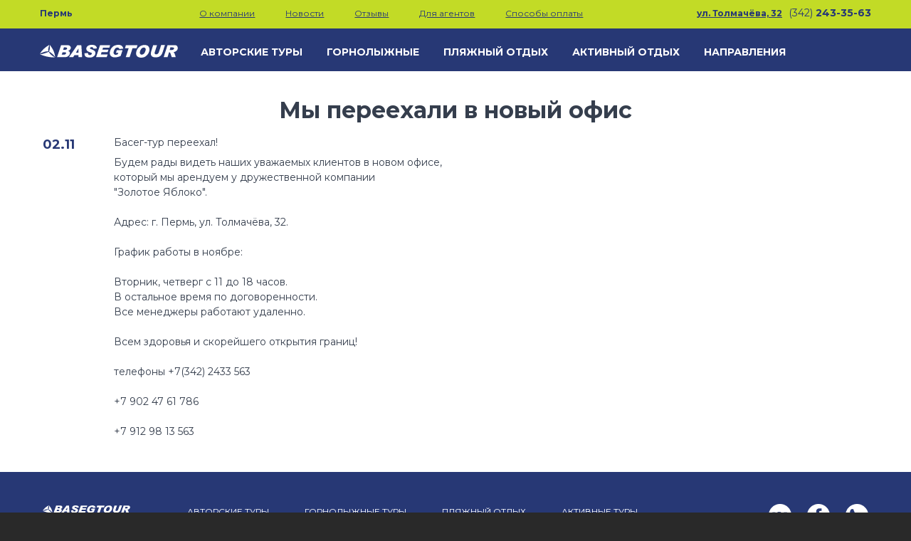

--- FILE ---
content_type: text/html; charset=UTF-8
request_url: https://baseg-tour.ru/node/19
body_size: 3900
content:
<!DOCTYPE html>
<html lang="ru" dir="ltr" prefix="content: http://purl.org/rss/1.0/modules/content/  dc: http://purl.org/dc/terms/  foaf: http://xmlns.com/foaf/0.1/  og: http://ogp.me/ns#  rdfs: http://www.w3.org/2000/01/rdf-schema#  schema: http://schema.org/  sioc: http://rdfs.org/sioc/ns#  sioct: http://rdfs.org/sioc/types#  skos: http://www.w3.org/2004/02/skos/core#  xsd: http://www.w3.org/2001/XMLSchema# ">
  <head>
    <meta charset="utf-8" />
<script>(function(i,s,o,g,r,a,m){i["GoogleAnalyticsObject"]=r;i[r]=i[r]||function(){(i[r].q=i[r].q||[]).push(arguments)},i[r].l=1*new Date();a=s.createElement(o),m=s.getElementsByTagName(o)[0];a.async=1;a.src=g;m.parentNode.insertBefore(a,m)})(window,document,"script","https://www.google-analytics.com/analytics.js","ga");ga("create", "UA-192985685-1", {"cookieDomain":"auto"});ga("set", "anonymizeIp", true);ga("send", "pageview");</script>
<meta name="Generator" content="Drupal 8 (https://www.drupal.org)" />
<meta name="MobileOptimized" content="width" />
<meta name="HandheldFriendly" content="true" />
<meta name="viewport" content="width=device-width, initial-scale=1.0" />
<link rel="shortcut icon" href="/sites/default/files/favicon.ico" type="image/vnd.microsoft.icon" />
<link rel="canonical" href="https://baseg-tour.ru/node/19" />
<link rel="shortlink" href="https://baseg-tour.ru/node/19" />
<link rel="revision" href="https://baseg-tour.ru/node/19" />

    <title>Мы переехали в новый офис | BASEGTOUR</title>
    <link rel="stylesheet" media="all" href="/core/assets/vendor/normalize-css/normalize.css?t5gava" />
<link rel="stylesheet" media="all" href="/core/misc/normalize-fixes.css?t5gava" />
<link rel="stylesheet" media="all" href="/core/themes/stable/css/system/components/ajax-progress.module.css?t5gava" />
<link rel="stylesheet" media="all" href="/core/themes/stable/css/system/components/align.module.css?t5gava" />
<link rel="stylesheet" media="all" href="/core/themes/stable/css/system/components/autocomplete-loading.module.css?t5gava" />
<link rel="stylesheet" media="all" href="/core/themes/stable/css/system/components/fieldgroup.module.css?t5gava" />
<link rel="stylesheet" media="all" href="/core/themes/stable/css/system/components/container-inline.module.css?t5gava" />
<link rel="stylesheet" media="all" href="/core/themes/stable/css/system/components/clearfix.module.css?t5gava" />
<link rel="stylesheet" media="all" href="/core/themes/stable/css/system/components/details.module.css?t5gava" />
<link rel="stylesheet" media="all" href="/core/themes/stable/css/system/components/hidden.module.css?t5gava" />
<link rel="stylesheet" media="all" href="/core/themes/stable/css/system/components/item-list.module.css?t5gava" />
<link rel="stylesheet" media="all" href="/core/themes/stable/css/system/components/js.module.css?t5gava" />
<link rel="stylesheet" media="all" href="/core/themes/stable/css/system/components/nowrap.module.css?t5gava" />
<link rel="stylesheet" media="all" href="/core/themes/stable/css/system/components/position-container.module.css?t5gava" />
<link rel="stylesheet" media="all" href="/core/themes/stable/css/system/components/progress.module.css?t5gava" />
<link rel="stylesheet" media="all" href="/core/themes/stable/css/system/components/reset-appearance.module.css?t5gava" />
<link rel="stylesheet" media="all" href="/core/themes/stable/css/system/components/resize.module.css?t5gava" />
<link rel="stylesheet" media="all" href="/core/themes/stable/css/system/components/sticky-header.module.css?t5gava" />
<link rel="stylesheet" media="all" href="/core/themes/stable/css/system/components/system-status-counter.css?t5gava" />
<link rel="stylesheet" media="all" href="/core/themes/stable/css/system/components/system-status-report-counters.css?t5gava" />
<link rel="stylesheet" media="all" href="/core/themes/stable/css/system/components/system-status-report-general-info.css?t5gava" />
<link rel="stylesheet" media="all" href="/core/themes/stable/css/system/components/tabledrag.module.css?t5gava" />
<link rel="stylesheet" media="all" href="/core/themes/stable/css/system/components/tablesort.module.css?t5gava" />
<link rel="stylesheet" media="all" href="/core/themes/stable/css/system/components/tree-child.module.css?t5gava" />
<link rel="stylesheet" media="all" href="/core/themes/bartik/css/base/elements.css?t5gava" />
<link rel="stylesheet" media="all" href="/core/themes/bartik/css/layout.css?t5gava" />
<link rel="stylesheet" media="all" href="/core/themes/bartik/css/classy/components/action-links.css?t5gava" />
<link rel="stylesheet" media="all" href="/core/themes/bartik/css/classy/components/breadcrumb.css?t5gava" />
<link rel="stylesheet" media="all" href="/core/themes/bartik/css/classy/components/button.css?t5gava" />
<link rel="stylesheet" media="all" href="/core/themes/bartik/css/classy/components/collapse-processed.css?t5gava" />
<link rel="stylesheet" media="all" href="/core/themes/bartik/css/classy/components/container-inline.css?t5gava" />
<link rel="stylesheet" media="all" href="/core/themes/bartik/css/classy/components/details.css?t5gava" />
<link rel="stylesheet" media="all" href="/core/themes/bartik/css/classy/components/exposed-filters.css?t5gava" />
<link rel="stylesheet" media="all" href="/core/themes/bartik/css/classy/components/field.css?t5gava" />
<link rel="stylesheet" media="all" href="/core/themes/bartik/css/classy/components/form.css?t5gava" />
<link rel="stylesheet" media="all" href="/core/themes/bartik/css/classy/components/icons.css?t5gava" />
<link rel="stylesheet" media="all" href="/core/themes/bartik/css/classy/components/inline-form.css?t5gava" />
<link rel="stylesheet" media="all" href="/core/themes/bartik/css/classy/components/item-list.css?t5gava" />
<link rel="stylesheet" media="all" href="/core/themes/bartik/css/classy/components/link.css?t5gava" />
<link rel="stylesheet" media="all" href="/core/themes/bartik/css/classy/components/links.css?t5gava" />
<link rel="stylesheet" media="all" href="/core/themes/bartik/css/classy/components/menu.css?t5gava" />
<link rel="stylesheet" media="all" href="/core/themes/bartik/css/classy/components/more-link.css?t5gava" />
<link rel="stylesheet" media="all" href="/core/themes/bartik/css/classy/components/pager.css?t5gava" />
<link rel="stylesheet" media="all" href="/core/themes/bartik/css/classy/components/tabledrag.css?t5gava" />
<link rel="stylesheet" media="all" href="/core/themes/bartik/css/classy/components/tableselect.css?t5gava" />
<link rel="stylesheet" media="all" href="/core/themes/bartik/css/classy/components/tablesort.css?t5gava" />
<link rel="stylesheet" media="all" href="/core/themes/bartik/css/classy/components/tabs.css?t5gava" />
<link rel="stylesheet" media="all" href="/core/themes/bartik/css/classy/components/textarea.css?t5gava" />
<link rel="stylesheet" media="all" href="/core/themes/bartik/css/classy/components/ui-dialog.css?t5gava" />
<link rel="stylesheet" media="all" href="/core/themes/bartik/css/classy/components/messages.css?t5gava" />
<link rel="stylesheet" media="all" href="/core/themes/bartik/css/classy/components/node.css?t5gava" />
<link rel="stylesheet" media="all" href="/core/themes/bartik/css/components/block.css?t5gava" />
<link rel="stylesheet" media="all" href="/core/themes/bartik/css/components/book.css?t5gava" />
<link rel="stylesheet" media="all" href="/core/themes/bartik/css/components/breadcrumb.css?t5gava" />
<link rel="stylesheet" media="all" href="/core/themes/bartik/css/components/captions.css?t5gava" />
<link rel="stylesheet" media="all" href="/core/themes/bartik/css/components/comments.css?t5gava" />
<link rel="stylesheet" media="all" href="/core/themes/bartik/css/components/contextual.css?t5gava" />
<link rel="stylesheet" media="all" href="/core/themes/bartik/css/components/demo-block.css?t5gava" />
<link rel="stylesheet" media="all" href="/core/themes/bartik/css/components/dropbutton.component.css?t5gava" />
<link rel="stylesheet" media="all" href="/core/themes/bartik/css/components/featured-top.css?t5gava" />
<link rel="stylesheet" media="all" href="/core/themes/bartik/css/components/feed-icon.css?t5gava" />
<link rel="stylesheet" media="all" href="/core/themes/bartik/css/components/field.css?t5gava" />
<link rel="stylesheet" media="all" href="/core/themes/bartik/css/components/form.css?t5gava" />
<link rel="stylesheet" media="all" href="/core/themes/bartik/css/components/forum.css?t5gava" />
<link rel="stylesheet" media="all" href="/core/themes/bartik/css/components/header.css?t5gava" />
<link rel="stylesheet" media="all" href="/core/themes/bartik/css/components/help.css?t5gava" />
<link rel="stylesheet" media="all" href="/core/themes/bartik/css/components/highlighted.css?t5gava" />
<link rel="stylesheet" media="all" href="/core/themes/bartik/css/components/item-list.css?t5gava" />
<link rel="stylesheet" media="all" href="/core/themes/bartik/css/components/list-group.css?t5gava" />
<link rel="stylesheet" media="all" href="/core/themes/bartik/css/components/list.css?t5gava" />
<link rel="stylesheet" media="all" href="/core/themes/bartik/css/components/main-content.css?t5gava" />
<link rel="stylesheet" media="all" href="/core/themes/bartik/css/components/menu.css?t5gava" />
<link rel="stylesheet" media="all" href="/core/themes/bartik/css/components/messages.css?t5gava" />
<link rel="stylesheet" media="all" href="/core/themes/bartik/css/components/node.css?t5gava" />
<link rel="stylesheet" media="all" href="/core/themes/bartik/css/components/node-preview.css?t5gava" />
<link rel="stylesheet" media="all" href="/core/themes/bartik/css/components/page-title.css?t5gava" />
<link rel="stylesheet" media="all" href="/core/themes/bartik/css/components/pager.css?t5gava" />
<link rel="stylesheet" media="all" href="/core/themes/bartik/css/components/panel.css?t5gava" />
<link rel="stylesheet" media="all" href="/core/themes/bartik/css/components/primary-menu.css?t5gava" />
<link rel="stylesheet" media="all" href="/core/themes/bartik/css/components/search-form.css?t5gava" />
<link rel="stylesheet" media="all" href="/core/themes/bartik/css/components/search-results.css?t5gava" />
<link rel="stylesheet" media="all" href="/core/themes/bartik/css/components/secondary-menu.css?t5gava" />
<link rel="stylesheet" media="all" href="/core/themes/bartik/css/components/shortcut.css?t5gava" />
<link rel="stylesheet" media="all" href="/core/themes/bartik/css/components/skip-link.css?t5gava" />
<link rel="stylesheet" media="all" href="/core/themes/bartik/css/components/sidebar.css?t5gava" />
<link rel="stylesheet" media="all" href="/core/themes/bartik/css/components/site-branding.css?t5gava" />
<link rel="stylesheet" media="all" href="/core/themes/bartik/css/components/site-footer.css?t5gava" />
<link rel="stylesheet" media="all" href="/core/themes/bartik/css/components/table.css?t5gava" />
<link rel="stylesheet" media="all" href="/core/themes/bartik/css/components/tablesort-indicator.css?t5gava" />
<link rel="stylesheet" media="all" href="/core/themes/bartik/css/components/tabs.css?t5gava" />
<link rel="stylesheet" media="all" href="/core/themes/bartik/css/components/text-formatted.css?t5gava" />
<link rel="stylesheet" media="all" href="/core/themes/bartik/css/components/toolbar.css?t5gava" />
<link rel="stylesheet" media="all" href="/core/themes/bartik/css/components/featured-bottom.css?t5gava" />
<link rel="stylesheet" media="all" href="/core/themes/bartik/css/components/password-suggestions.css?t5gava" />
<link rel="stylesheet" media="all" href="/core/themes/bartik/css/components/ui.widget.css?t5gava" />
<link rel="stylesheet" media="all" href="/core/themes/bartik/css/components/vertical-tabs.component.css?t5gava" />
<link rel="stylesheet" media="all" href="/core/themes/bartik/css/components/views.css?t5gava" />
<link rel="stylesheet" media="all" href="/core/themes/bartik/css/components/buttons.css?t5gava" />
<link rel="stylesheet" media="all" href="/core/themes/bartik/css/components/image-button.css?t5gava" />
<link rel="stylesheet" media="all" href="/core/themes/bartik/css/components/ui-dialog.css?t5gava" />
<link rel="stylesheet" media="all" href="/core/themes/bartik/css/colors.css?t5gava" />
<link rel="stylesheet" media="print" href="/core/themes/bartik/css/print.css?t5gava" />
<link rel="stylesheet" media="all" href="/themes/basegtour/css/style.css?t5gava" />
<link rel="stylesheet" media="print" href="/themes/basegtour/css/print.css?t5gava" />

    
<!--[if lte IE 8]>
<script src="/core/assets/vendor/html5shiv/html5shiv.min.js?v=3.7.3"></script>
<![endif]-->
<script src="https://3dsec.sberbank.ru/payment/docsite/assets/js/ipay.js"></script>

  </head>
  <body class="layout-no-sidebars path-node page-node-type-news">
        <a href="#main-content" class="visually-hidden focusable skip-link">
      Перейти к основному содержанию
    </a>
    
      <div class="dialog-off-canvas-main-canvas" data-off-canvas-main-canvas>
    <div id="page-wrapper">
  <div id="page">
    <header id="header" class="header" role="banner">
      <div class="section layout-container clearfix">
	  <div class='region region-header-top'>
		<div class='header-top'>
			<div class='top-city'>Пермь</div>
			<div class='top-address'><b><u>ул. Толмачёва, 32</u></b> &nbsp; <span class='tel'>(342) <b>243-35-63</b></span></div>
			<div class='top-links'>
			<div><a href="/node/28">О компании</a></div>
			<div><a href="/news">Новости</a></div>
			<div>Отзывы</div>
			<div><a href="/node/198">Для агентов</a></div>
			<div><a href="/node/27">Способы оплаты</a></div>
		</div>
	  </div>

	</div>
        
          <div class="clearfix region region-header">
    
<nav role="navigation" aria-labelledby="block-basegtour-main-menu-menu" id="block-basegtour-main-menu" class="block block-menu navigation menu--main">
            
  <h2 class="visually-hidden" id="block-basegtour-main-menu-menu">Main navigation</h2>
  

        <div class="content">
            <div class="menu-toggle-target menu-toggle-target-show" id="show-block-basegtour-main-menu"></div>
      <div class="menu-toggle-target" id="hide-block-basegtour-main-menu"></div>
      <a class="menu-toggle" href="#show-block-basegtour-main-menu">Показать &mdash; Main navigation</a>
      <a class="menu-toggle menu-toggle--hide" href="#hide-block-basegtour-main-menu">Скрыть &mdash; Main navigation</a>
      
              <ul class="clearfix menu">
                    <li class="menu-item">
        <a href="/tours" data-drupal-link-system-path="tours">Авторские туры</a>
              </li>
                <li class="menu-item">
        <a href="/node/13" data-drupal-link-system-path="node/13">Горнолыжные</a>
              </li>
                <li class="menu-item">
        <a href="/node/14" data-drupal-link-system-path="node/14">Пляжный отдых</a>
              </li>
                <li class="menu-item">
        <a href="/tours" data-drupal-link-system-path="tours">Активный отдых</a>
              </li>
                <li class="menu-item">
        <a href="/main_routes" data-drupal-link-system-path="main_routes">Направления</a>
              </li>
        </ul>
  


    </div>
  </nav>
<div id="block-basegtour-branding" class="clearfix site-branding block block-system block-system-branding-block">
  
    
        <a href="/" rel="home" class="site-branding__logo">
      <img src="/themes/basegtour/logo.svg" alt="Главная" />
    </a>
    </div>

  </div>

        
      </div>
    </header>
            <div id="main-wrapper" class="layout-main-wrapper layout-container clearfix">
      <div id="main" class="layout-main clearfix">
        
        <main id="content" class="column main-content" role="main">
          <section class="section">
            <a id="main-content" tabindex="-1"></a>
			  <div class="region region-content">
    <div data-drupal-messages-fallback class="hidden"></div><div id="block-basegtour-page-title" class="block block-core block-page-title-block">
  
    
      <div class="content">
      

  <h1 class="title page-title"><span class="field field--name-title field--type-string field--label-hidden">Мы переехали в новый офис</span>
</h1>


    </div>
  </div>

<article data-history-node-id="19" role="article" about="/node/19" class="node node--type-news node--view-mode-full clearfix">
  <header>
    
          
      </header>
  <div class="node__content clearfix">
    
            <div class="field field--name-field-date field--type-datetime field--label-hidden field__item">02.11</div>
      
            <div class="clearfix text-formatted field field--name-body field--type-text-with-summary field--label-hidden field__item"><p>Басег-тур переехал!</p>

<p>Будем рады видеть наших уважаемых клиентов в новом офисе,<br />
который мы арендуем у дружественной компании <br />
"Золотое Яблоко".<br /><br />
Адрес: г. Пермь, ул. Толмачёва, 32.<br /><br />
График работы в ноябре:<br /><br />
Вторник, четверг с 11 до 18 часов.<br />
В остальное время по договоренности.<br />
Все менеджеры работают удаленно.<br /><br />
Всем здоровья и скорейшего открытия границ!<br /><br />
телефоны +7(342) 2433 563<br /><br />
+7 902 47 61 786<br /><br />
+7 912 98 13 563</p></div>
      
  </div>
</article>

  </div>

          </section>
        </main>
                      </div>
    </div>
        <footer class="site-footer">
      <div class="layout-container">
                		<div class='region region-footer-bottom'>
			<div class='header-top'>
				<div class='top-city'>
					<a href="/" rel="home" class="site-branding__logo">
						<img src="/themes/basegtour/logo.svg" alt="Главная"/>
					</a>
				</div>
				<div class='top-address'>
					<a href="https://vk.com/id57623981" target="_blank" class="footer-net" title="Официальная группа Басег Тур ВКонтакте">
						<img src="/themes/basegtour/images/vk.png" alt="Вконтакте"/>
					</a>
					<a href="https://www.facebook.com/basegtour/" target="_blank" class="footer-net" title="Официальная группа Басег Тур в Facebookе">
						<img src="/themes/basegtour/images/facebook.png" alt="Вконтакте"/>
					</a>
					<a href="/" target="_blank" class="footer-net" title="WatsApp">
						<img src="/themes/basegtour/images/viber.png" alt="WatsApp"/>
					</a>
				</div>
				<div class='top-links big-links'>
					<div><a href="/tours">Авторские туры</a></div>
					<div><a href="/node/13">Горнолыжные туры</a></div>
					<div><a href="/node/14">Пляжный отдых</a></div>
					<div><a href="/tours">Активные туры</a></div>
				</div>
			</div>
			<div class='header-top'>
				<div class='top-address'><u>ул. Толмачёва, 32</u><br/>(342) 243-35-63</div>
				<div class='top-links'>
					<div><a href="/node/28">О компании</a></div>
					<div><a href="/news">Новости</a></div>
					<div>Отзывы</div>
					<div><a href="/node/198">Для агентов</a></div>
					<div><a href="/node/27">Способы оплаты</a></div>
				</div>
			</div>
			<div class="green-line"></div>
		</div>
    </footer>
  </div>
</div>

  </div>

    
    <script type="application/json" data-drupal-selector="drupal-settings-json">{"path":{"baseUrl":"\/","scriptPath":null,"pathPrefix":"","currentPath":"node\/19","currentPathIsAdmin":false,"isFront":false,"currentLanguage":"ru"},"pluralDelimiter":"\u0003","suppressDeprecationErrors":true,"google_analytics":{"trackOutbound":true,"trackMailto":true,"trackDownload":true,"trackDownloadExtensions":"7z|aac|arc|arj|asf|asx|avi|bin|csv|doc(x|m)?|dot(x|m)?|exe|flv|gif|gz|gzip|hqx|jar|jpe?g|js|mp(2|3|4|e?g)|mov(ie)?|msi|msp|pdf|phps|png|ppt(x|m)?|pot(x|m)?|pps(x|m)?|ppam|sld(x|m)?|thmx|qtm?|ra(m|r)?|sea|sit|tar|tgz|torrent|txt|wav|wma|wmv|wpd|xls(x|m|b)?|xlt(x|m)|xlam|xml|z|zip"},"user":{"uid":0,"permissionsHash":"46444df641828f49fc1105220f1a0e18f72e5c5036d68960e988ac584bbb8169"}}</script>
<script src="/core/assets/vendor/jquery/jquery.min.js?v=3.5.1"></script>
<script src="/core/misc/drupalSettingsLoader.js?v=8.9.20"></script>
<script src="/sites/default/files/languages/ru_RycuNYY1QJwR2ydKmj6wLDWhdx751Rl9KAyba4K4PLY.js?t5gava"></script>
<script src="/core/misc/drupal.js?v=8.9.20"></script>
<script src="/core/misc/drupal.init.js?v=8.9.20"></script>
<script src="/modules/google_analytics/js/google_analytics.js?v=8.9.20"></script>
<script src="/themes/basegtour/js/custom.js?v=1.1"></script>

  </body>
</html>


--- FILE ---
content_type: text/css
request_url: https://baseg-tour.ru/core/themes/bartik/css/colors.css?t5gava
body_size: 359
content:
/* ---------- Color Module Styles ----------- */

body {
  color: #3b3b3b;
  background: #292929;
}
#page,
#main-wrapper,
.region-primary-menu .menu-item a.is-active,
.region-primary-menu .menu-item--active-trail a {
  background: #fff;
}
.tabs ul.primary li a.is-active {
  background-color: #fff;
}
.tabs ul.primary li.is-active a {
  border-bottom-color: #fff;
  background-color: #fff;
}
#header {
  background-color: #1d84c3;
  background-image: -webkit-linear-gradient(top, #055a8e 0%, #1d84c3 100%);
  background-image: linear-gradient(to bottom, #055a8e 0%, #1d84c3 100%);
}
a,
.link {
  color: #0071b3;
}
a:hover,
a:focus,
.link:hover,
.link:focus {
  color: #018fe2;
}
a:active,
.link:active {
  color: #23aeff;
}
.sidebar .block {
  border-color: #f9f9f9;
  background-color: #f6f6f2;
}
.site-footer {
  background: #292929;
}
.region-header,
.region-header a,
.region-header li a.is-active,
.region-header .site-branding__text,
.region-header .site-branding,
.region-header .site-branding__text a,
.region-header .site-branding a,
.region-secondary-menu .menu-item a,
.region-secondary-menu .menu-item a.is-active {
  color: #fffeff;
}

/* ---------- Color Form ----------- */

[dir="rtl"] .color-form .color-palette {
  margin-right: 20px;
  margin-left: 0;
}
[dir="rtl"] .color-form .form-item label {
  float: right;
}
[dir="rtl"] .color-form .color-palette .lock {
  right: -20px;
  left: 0;
}


--- FILE ---
content_type: text/css
request_url: https://baseg-tour.ru/themes/basegtour/css/style.css?t5gava
body_size: 5450
content:
@import url('https://fonts.googleapis.com/css2?family=Montserrat:wght@200;300;400;500;600;700&display=swap');

h1, h2, h1 a, h2 a, .site-footer, .ui-dialog, .TVTheme2 {
    font-family: 'Montserrat', sans-serif !important;
}
h1, h1 a {
	font-weight: 700;
    }
h2, h2 a {
	font-weight: 700;
    }
h3, h4, h5, h6, h3 a {
    font-family: 'Montserrat', sans-serif;
}
h3, h3 a {
    font-weight: normal;
    text-transform: uppercase;
    letter-spacing: 2px;
    }
body, p, a, li, #header, table {
    font-family: 'Montserrat', sans-serif;
}
a:active, a:hover, a:focus {
    outline: 0;
}

.node--type-author-tour.node--view-mode-full .main-info .field--name-field-date-string .field__item:first-child {
    padding-left: 21px !important;
}

@media only screen and (max-width: 750px){
  #block-basegtour-main-menu {
    display: none;
  }
}
@media only screen and (max-width: 1100px){
  .region-header-top .top-links {
    width:100% !important;
  }
}
@media only screen and (max-width: 976px){
  .region-header-top .top-links {
    display: none;
  }
  .region-footer-bottom .top-links {
    width: 100% !important;
  }
  .region-footer-bottom .header-top {
    margin-bottom: 15px !important;
  }
}
@media only screen and (max-width: 1057px){
  .node--type-author-tour.node--view-mode-teaser .field--name-field-date-string.field__items {
    color: #fff !important;
	background-color: inherit !important;
	text-shadow: 2px 2px 5px #000 !important;
  }
  #main {
	margin: 39px 20px !important;  
  }
  #block-views-block-turvizor-block-1 {
	margin-top: 0 !important;
    margin-left: 0px !important;
    margin-right: 0px !important;
  }
  .TVMobileForm .TVFormBody .TVCombo {
	  height: 20px !important;
  }
  .TVMobileForm .TVFormBody .TVLocation {
	  padding:0 !important;
	  padding-right: 32px !important;
  }
  #block-views-block-front-news-block-1{
	padding: 30px 20px !important;
	margin: 0 -20px !important;
  }
  .region-footer-bottom {
	padding:0 20px !important;
  }
  .region-footer-bottom div.top-address a.footer-net {
    margin-left: 5px !important;
  }
}
@media only screen and (max-width: 846px){
  .node--type-author-tour.node--view-mode-teaser .dark-back {
    width: 200px !important;
  }
  .node--type-author-tour.node--view-mode-teaser .main-info {
	width: 200px !important; 
  }
  .node--type-author-tour.node--view-mode-teaser .inner-main-info {
    padding: 10px !important;
  }
  .node--type-author-tour.node--view-mode-teaser .inner-main-info span.field.field--name-title {
    padding-bottom: 5px !important;
    line-height: 1 !important;
	font-size: 15px !important;
	}
	.node--type-author-tour.node--view-mode-teaser .inner-main-info div.field {
	padding-left: 20px !important;
	margin-bottom: 3px !important;
	}
	.node--type-author-tour.node--view-mode-teaser a.detail {
	display: none !important;
	}
	.node--type-author-tour.node--view-mode-teaser .field--name-field-date-string.field__items {
		font-size: 13px !important;
		width: 100px !important;
		line-height: 1.2 !important;
	}
	.node--type-author-tour.node--view-mode-teaser .field--name-field-place.field__items,
	.node--type-author-tour.node--view-mode-teaser .field--name-field-days.field__item	{
		font-size: 12px !important;
	}
	.node--type-author-tour.node--view-mode-teaser .field--name-field-people	{
		display: none;
	}
	.region-footer-bottom .top-links.big-links{
		display: none;
	}
	.site-footer {
		padding: 20px 0 !important;
	}
	.region-footer-bottom div.top-address:first-child{
		float: none !important;
	}
	.node--type-author-tour.node--view-mode-teaser .inner-main-info .field--name-field-place,
.node--type-author-tour.node--view-mode-teaser .inner-main-info .field--name-field-days,
.node--type-author-tour.node--view-mode-teaser .inner-main-info .field--name-field-people	{
		background-size: 12px !important;
	}
	.node--type-author-tour.node--view-mode-full .left-column,
.node--type-author-tour.node--view-mode-full .right-column	{
	width: 100% !important;
	}
	.node--type-author-tour.node--view-mode-full .field--name-field-program {
		padding: 0 !important;
	}
	#block-basegtour-branding {
		padding-left: 20px !important;
	}
	.region-header-top {
		padding: 0 20px !important;
	}
}
@media only screen and (max-width: 826px){
  .view-routes-front .views-row {
    margin-right: 0 !important;
  }
  .view-front-news .views-col {
    width: 100% !important;
    margin-bottom: 22px !important;
  }
}

@media only screen and (max-width: 600px){
  .node--type-author-tour.node--view-mode-full .main-info .field, 
  .node--type-ski-tours.node--view-mode-full .main-info .field {
	  border: 0 !important;
	  display: block !important;
	  padding-right: 0px !important;
  }
  .node--type-author-tour.node--view-mode-full .main-info .field__item, 
  .node--type-ski-tours.node--view-mode-full .main-info .field__item,
  .node--type-author-tour.node--view-mode-full .main-info .field__items, 
  .node--type-ski-tours.node--view-mode-full .main-info .field__items  {
	  display: inline-block !important;
  }
  .node--type-author-tour.node--view-mode-full .main-info .field__label, 
  .node--type-ski-tours.node--view-mode-full .main-info .field__label {
	  font-size: 0 !important;
    display: inline-block !important;
  }
  .node--type-author-tour.node--view-mode-full .main-info .field__item, 
  .node--type-ski-tours.node--view-mode-full .main-info .field__item {
	  padding-top: 0 !important;
	  padding-left: 0 !important;
  }
  .node--type-author-tour.node--view-mode-full .main-info .field--name-field-date-string .field__item:first-child{
	  padding-left: 0 !important;
  }
}

#edit-submit-tours {
    display: none !important;
}

p {
    margin: 0 0 0.5em;
}
table{
	font-size:1em;
}
tr{
	background:none;
	border-bottom:none;
}
a {
	text-decoration:none;
	border-bottom:none;
}
a:hover {
	border-bottom: none;
}

h1.page-title {
	margin: 0;
    text-align: center;
    font-size: 32px;
    color: #353E4D;
}
.main-content h2 {
	margin: 0;
    margin-bottom: 15px;
    text-align: center;
    font-size: 32px;
    color: #273875;
}
.node__content{
	font-size: 14px;
}
.field--type-image img, .field--name-user-picture img {
    margin: 0;
	float:none;
}

.text-formatted ul, .text-formatted ol {
    margin: 0;
    padding: 0;
}

.region-header .block-menu li a {
	display:inherit;
    padding: 0;
    border-bottom: none;
}
	
.top-links a{
	color:inherit;
}
.region-highlighted{
	margin:0;
}
#main{
	margin:39px 60px;
	/* width: 1170px; */
}
.region-header-top {
	padding:0 56px;
	height:40px;
}
.region-header-top div {
	font-size: 12px;
}
.region-header-top  .header-top{
	padding-top: 10px;
}
.region-header-top div.top-address {
	float: right;
	position: relative;
}
.region-header-top div.top-city {
	font-weight: bold;
	float: left;
}

.region-header-top .tel {
	font-size: 14px;
	line-height: 17px;
}
.region-header-top .top-links div {
	display:inline;
	margin: 0 20px;
	text-decoration:underline;
}
.region-header-top .top-links {
	margin: auto;
	width: 65%;
}


/* ---------- Color Module Styles ----------- */

body,
body.overlay {
  color: #353E4D;
}
.comment .comment-arrow {
  border-color: #ffffff;
}
#page,
#main-wrapper {
  background: #ffffff;
}
.tabs ul.primary li a.active {
  background-color: #ffffff;
}
.tabs ul.primary li.active a {
  background-color: #ffffff;
  border-bottom: 1px solid #ffffff;
}
#header, .site-footer {
  background-color: #273875;
  background-image: none;
}
a {
  color: #0071B3;
}
a:hover,
a:focus {
  color: #018fe2;
}
a:active {
  color: #23aeff;
}
.sidebar .block {
  background-color: #f6f6f2;
  border-color: #f9f9f9;
}
#page-wrapper,
#footer-wrapper {
  background: #292929;
}
.region-header,
.region-header a,
.region-header li a.active,
#name-and-slogan,
#name-and-slogan a,
#secondary-menu-links li a {
  color: #fffeff;
}
.region-header-top {
	background: #C2DB26;
	color: #273875;
}
.layout-main {
	margin-top:0;
}
.block .content {
    margin-top: 0;
}
.main-content .section {
    padding: 0;
}

/* --------------- Main Menu ------------ */


#block-basegtour-main-menu {
	font-size: 14px;
    font-weight: bold;
    margin: 0;
    float: left;
    text-decoration: none;
    text-transform: uppercase;
	margin-left: 267px;
	margin-top: 5px;
}
#block-basegtour-main-menu li {
    margin: 0 15px;
    display: inline;
}

#block-basegtour-main-menu li a:hover,
#block-basegtour-main-menu span:hover,
#block-basegtour-main-menu li.menu-item--active-trail a {
  background: none;
  color:#C2DB26;
  cursor:pointer;
}
#block-basegtour-main-menu li {
    margin: 0 15px;
    display: inline;
}

.region-header {
    padding: 0;
	height: 42px;
    margin-top: 18px;
}
#block-basegtour-branding {
	float:inherit;
	position:absolute;
	padding-left: 56px;
}
#block-basegtour-branding a {
	border-bottom:none;
}
.region-header .block-menu {
    width: inherit;
    border: 0px;
}

.slick-dots {
	position: static;
	margin-top: -50px;
}
.slick-dots li.slick-active button:before {
    opacity: 1;
    color: #273875;
}
.slick-dots li button:before {
	opacity: 1;
    color: #C4C4C4;
}

div#block-views-block-header-image-block-2 {
    margin-bottom: 0;
}

/*--------- Страница Новости ----------------------*/
.view-news {
}
.view-news .views-field-field-date, .view-news .views-field-title{
	color: #273875;
    font-size: 18px;
    font-weight: bold;
	padding-top: 21px;
	display: inline-block;
}
.view-news .views-field-field-date{
	border-top: #273875 2px solid;
	width: 80px;
 }
.view-news .views-field-title{
	padding-left: 15px;
	border-top: #E8E8E8 2px solid;
}
.view-news .views-field-title a{
	color: #353E4D;
    border-bottom: none;
}
.view-news .views-field-body {
	margin-left: 100px;
    margin-top: 19px;
    margin-bottom: 50px;
}

/*--------------  Новости на главной   ---------------------------*/
#block-views-block-front-news-block-1{
	padding: 30px 60px;
    background-color: #E8E8E8;
    margin: 0 -60px;
}
#block-views-block-front-news-block-1 .content {
	margin-top: 24px;
}
#block-views-block-front-news-block-1 h2, #block-views-block-tours-block-1 h2{
	color: #353E4D;
    font-size: 32px;
    text-align: center;
    margin: 0;
}	
#block-views-block-front-news-block-1  .views-field-field-date, #block-views-block-front-news-block-1 .views-field-title{
	padding-top: 21px;
}
#block-views-block-front-news-block-1 .views-field-field-date{
	color: #273875;
    font-weight: bold;
    border-top: #273875 2px solid;
    font-size: 14px;
    width: 60px;
	float: left;
	line-height: 24px;
}
#block-views-block-front-news-block-1 .views-field-title{
	padding-left: 60px;
    border-top: #FFFFFF 2px solid;
    font-size: 18px;
    color: #353E4D;
    margin-right: 30px;
    display: block;
}
#block-views-block-front-news-block-1 .views-field-title a{
	color: #353E4D;
}
#block-views-block-front-news-block-1 .more-link {
	text-align: center;
}
#block-views-block-front-news-block-1 .more-link a {
	border-top: 2px #fff solid;
    width: 40%;
    display: inline-block;
    padding-top: 16px;
    text-transform: uppercase;
    font-weight: bold;
    color: #273875;
    font-size: 14px;
	border-bottom:none;
	margin-top: 12px;
}

/*--------------- Страница одной новости ------------------------*/
.node--type-news.node--view-mode-full .field--name-title{
	color: #273875;
    font-size: 18px;
    font-weight: bold;
    padding-left: 40px;
}
.node--type-news.node--view-mode-full .field--name-field-date{
	float: left;
    color: #273875;
    font-size: 18px;
    font-weight: bold;
    display: inline;
    width: 60px;
}
.node--type-news.node--view-mode-full .field--name-body{
	margin-left: 100px;
    margin-top: 19px;
}

/*------------ Подвал ---------------------*/
.region-footer-bottom {
	padding:0 60px;
}
.region-footer-bottom div {
	font-size: 12px;
}
.region-footer-bottom div.top-address {
	float: right;
	position: relative;
	text-align: right;
    font-weight: bold;
}
.region-footer-bottom div.top-city {
	float: left;
}

.region-footer-bottom .tel {
	font-size: 14px;
	line-height: 17px;
}
.region-footer-bottom .top-links div {
	display:inline-block;
	margin-right: 36px;
	text-decoration:underline;
}
.region-footer-bottom .top-links {
	margin: auto;
	width: 65%;
    font-size: 12px;
}
.region-footer-bottom .top-links.big-links {
	margin: auto;
	width: 65%;
	text-transform: uppercase;
    font-size: 14px !important;
}
.region-footer-bottom .top-links.big-links div{
	margin-right: 46px !important;
}
.region-footer-bottom .header-top {
    margin-bottom: 35px;
}
.region-footer-bottom div.top-address a.footer-net{
	border-bottom:none;
	margin-left: 19px;
}
.site-footer {
    padding: 45px 0 28px;
	color: #FFFFFF;
}
.site-footer .layout-container {
    padding: 0;
}
.site-footer .site-branding__logo {
	width:123px;
}
.green-line {
    height: 8px;
    background-color: #C2DB26;
}

.slick-slide:last-child {
    padding-right: 0;
}
.slick-slide {
    padding-right: 1px;
}
.node--type-author-tour .slick-list,
.node--type-ski-tours .slick-list {
	padding: 0 !important;
}
.node--type-author-tour .slick-list .slick-slide,
.node--type-ski-tours .slick-list .slick-slide {
}

.slick-next:before, .slick-prev:before {
	content: none;
}
.slick-next.slick-arrow {
	background: url("/themes/basegtour/images/right.png") no-repeat left center;
}
.slick-prev.slick-arrow {
	background: url("/themes/basegtour/images/left.png") no-repeat right center;
}
.slick-list {
    height: auto !important;
}
/*------------ Авторские туры ------------*/
.node--type-author-tour.node--view-mode-full .field--name-field-place {
	text-align: center;
	font-size: 24px;
}
.node--type-author-tour.node--view-mode-full .field--name-field-place .field__item{
	display: inline;
}
.node--type-author-tour.node--view-mode-full .field--name-field-place .field__item:after {
    content: "—";
    padding-left: 4px;
}
.node--type-author-tour.node--view-mode-full .field--name-field-place .field__item:last-child:after {
    content: none;
    padding-left: 4px;
}
.node--type-author-tour.node--view-mode-full .main-info, .node--type-ski-tours.node--view-mode-full .main-info {
	background-color: #273875;
    padding: 30px 11px 15px;
    margin-top: 30px;
}
.node--type-author-tour.node--view-mode-full .main-info .field, .node--type-ski-tours.node--view-mode-full .main-info .field{
	display: inline-block;
	/* width: 20%; */
    vertical-align: top;
    border-right: 1px #C4C4C4 solid;
    /* height: 90px; */
	padding-right: 30px;
    margin-bottom: 12px;
}
.node--type-author-tour.node--view-mode-full .main-info .field:last-child, 
.node--type-ski-tours.node--view-mode-full .main-info .field:last-child {
    border-right: 0px;
	/* width: 18%; */
}
.node--type-author-tour.node--view-mode-full .main-info .field__label,
.node--type-ski-tours.node--view-mode-full .main-info .field__label {
	color: #C2DB26;
    font-size: 12px;
    font-weight: normal;
    text-transform: uppercase;
    padding-left: 30px;
    margin-left: 21px;
	height: 18px;
    vertical-align: middle;
}
.node--type-author-tour.node--view-mode-full .main-info .field--name-field-date-string .field__label, 
.node--type-author-tour .main-info .field--name-field-days .field__label,
.node--type-ski-tours .main-info .field--name-field-tseason .field__label {
	background: url("/themes/basegtour/images/icon-date.png") no-repeat left center;
}
.node--type-author-tour.node--view-mode-full .main-info .field--name-field-country .field__label {
	background: url("/themes/basegtour/images/icon-place.png") no-repeat left center;
}
.node--type-author-tour.node--view-mode-full .main-info .field--name-field-people .field__label {
	background: url("/themes/basegtour/images/icon-people.png") no-repeat left center;
}
.node--type-author-tour.node--view-mode-full .main-info .field--name-field-cost .field__label {
	background: url("/themes/basegtour/images/icon-cost.png") no-repeat left center;
}
.node--type-author-tour.node--view-mode-full .main-info .field--name-field-date-string .field__item {
	display: inline-flex;
    padding-left: 0px !important;
}

.node--type-author-tour.node--view-mode-full .main-info .field__item,
.node--type-ski-tours.node--view-mode-full .main-info .field__item {
    color: #fff;
    font-size: 18px;
    font-weight: bold;
    padding-left: 21px;
    padding-top: 10px;
}
.node--type-author-tour.node--view-mode-full .field--name-field-cost .field__item{
	font-size: 24px;
}
.node--type-author-tour.node--view-mode-full .left-column, .node--type-author-tour .right-column {
    display: inline-block;
    margin-top: 30px;
    vertical-align: top;
}
.node--type-author-tour.node--view-mode-full .left-column .field__label, .node--type-author-tour .right-column .field__label {
    font-size: 24px;
	padding-bottom: 13px;
	text-align: center;
}
.node--type-author-tour.node--view-mode-full .left-column {
    width: 64%;
}
.node--type-author-tour.node--view-mode-full .right-column {
    width: 35%;
}
.node--type-author-tour.node--view-mode-full .field--name-field-incost .field__item:before, .node--type-author-tour .field--name-field-outcost .field__item:before {
	margin-left: -36px;
    width: 18px;
    height: 18px;
    position: absolute;
    background-image: url("/themes/basegtour/images/in.png");
    content: " ";
    margin-top: 5px;
}
.node--type-author-tour.node--view-mode-full .field--name-field-outcost .field__item:before {
	background-image: url("/themes/basegtour/images/out.png");
}
.node--type-author-tour.node--view-mode-full .field--name-field-incost .field__item, .node--type-author-tour .field--name-field-outcost .field__item{
	padding: 10px 0 10px 35px;
}
.node--type-author-tour.node--view-mode-full .field--name-field-incost, .node--type-author-tour .field--name-field-outcost{
	background-color: #E8E8E8;
    padding: 27px 30px 0;
}
.node--type-author-tour.node--view-mode-full .field--name-field-outcost{
	background-color: #E8E8E8;
    padding-bottom: 27px;
}
.node--type-author-tour.node--view-mode-full .field--name-field-map.field--type-image{
	margin:0;
	float: none;
}
.node--type-author-tour.node--view-mode-full .field--name-body .field__label {

}
.node--type-author-tour.node--view-mode-full .field--name-field-program .field__label {
	padding-top: 27px;
	text-align: center;
}
.node--type-author-tour.node--view-mode-full .field--name-field-program li{
    list-style: none;
    background: url("/themes/basegtour/images/calendar.png") no-repeat left center;
    padding-left: 40px;
    height: 30px;
    font-size: 18px;
    line-height: 33px;
	margin-left: -40px;
}
.node--type-author-tour.node--view-mode-full .field--name-field-program {
	padding: 0 49px;
}
.node--type-author-tour.node--view-mode-full .field--name-field-program .field__item{
	padding-left: 50px;
}
.node--type-author-tour.node--view-mode-full .field--name-field-program .field__item ul{
	margin: 20px 0 5px 0;
}
.node--type-author-tour.node--view-mode-full .field--name-field-program .field__item ul:first-child{
	margin: 0;
}

.node--type-author-tour.node--view-mode-full .field--name-field-file .field__label {
    font-size: 15px !important;
}

/*------------ Авторские туры. Тизер ------------*/
.node--type-author-tour.node--view-mode-teaser .field--name-field-date-string.field__items {
	width: 140px;
    border-top: 8px #C2DB26 solid;
    vertical-align: top;
    color: #273875;
    font-size: 20px;
    font-weight: bold;
    text-align: center;
    position: absolute;
    background-color: #fff;
}
.node--type-author-tour.node--view-mode-teaser .field--name-field-main-image.field__item {
    margin: 0;
    float: right;
    line-height: 1;
    font-size: 0;
}
.node--type-author-tour.node--view-mode-teaser .dark-back {
    width: 399px;
    position: absolute;
    right: 0;
    background-color: #273875;
    opacity: 0.8;
    height: 100%;
	mix-blend-mode: multiply;
}
.node--type-author-tour.node--view-mode-teaser .main-info {
    width: 399px;
    position: absolute;
    right: 0;
    color: #fff;
}
.node--type-author-tour.node--view-mode-teaser .node__content {
    position: relative;
}
.node--type-author-tour.node--view-mode-teaser .inner-main-info {
    padding:26px;
}
.node--type-author-tour.node--view-mode-teaser .inner-main-info a{
   color:#fff !important;
}
.node--type-author-tour.node--view-mode-teaser .inner-main-info span.field.field--name-title {
    font-size: 24px;
    padding-bottom: 15px;
    display: block;
}
.node--type-author-tour.node--view-mode-teaser .field--name-field-place .field__item {
    display: inline;
}
.node--type-author-tour.node--view-mode-teaser .field--name-field-place .field__item:after {
   content: ",";
}
.node--type-author-tour.node--view-mode-teaser .field--name-field-place .field__item:last-child:after {
   content: none;
}
.node--type-author-tour.node--view-mode-teaser .inner-main-info div.field{
    padding-left: 41px;
    margin-bottom: 28px;
}
.node--type-author-tour.node--view-mode-teaser .inner-main-info .field--name-field-place{
    background: url("/themes/basegtour/images/icon-place-white.png") no-repeat left center;
}
.node--type-author-tour.node--view-mode-teaser .inner-main-info .field--name-field-days{
    background: url("/themes/basegtour/images/icon-date-white.png") no-repeat left center;
}
.node--type-author-tour.node--view-mode-teaser .inner-main-info .field--name-field-people{
    background: url("/themes/basegtour/images/icon-people-white.png") no-repeat left center;
}
.node--type-author-tour.node--view-mode-teaser {
    margin-bottom: 30px;
    padding-bottom: 0;
    border-bottom: none;
}
.node--type-author-tour.node--view-mode-teaser .field--name-field-date-string .field__item{

}
.node--type-author-tour.node--view-mode-teaser a.detail {
    color: #C2DB26;
    text-transform: uppercase;
    font-weight: bold;
    margin: 15px 26px;
    border-top: 2px #FFFFFF solid;
    display: block;
    padding-top: 15px;
}
.node--type-author-tour.node--view-mode-teaser a.detail:hover{
	color:#fff;
}
#block-views-block-front-news-block-1 .more-link a:hover {
    color: #C2DB26;
}
div#block-views-block-tours-block-1 {
    margin-top: 59px;
}

.div-btn {
	text-align: center;
	border-top: 2px #273875 solid;
    padding-top: 30px;
    margin-top: 30px;
}
.tour-btn {
	background-image: url(/themes/basegtour/images/btn.png);
    display: inline-block;
    width: 235px;
    height: 45px;
    color: white;
    font-size: 18px;
    font-weight: bold;
    line-height: 45px;
    vertical-align: middle;
    text-align: center;
}
.tour-btn:hover, .tour-btn:focus{
	color:#fff !important;
}

/*------- Направления ----------------------------*/
.view-id-russia_active .views-row, .view-id-ski_tours .views-row {
    margin-right: 26px;
    position: relative;
	margin-bottom: 20px;
	display: inline-block;
}
.view-id-russia_active .views-row:nth-child(4n+4), .view-id-ski_tours .views-row:nth-child(4n+4) {
    margin-right: 0;
}
.view-id-russia_active .views-row:last-child, .view-id-ski_tours.views-row:last-child {
    margin-right: 0px;
}
.view-id-russia_active .views-field.views-field-title, .view-id-ski_tours .views-field.views-field-title, .view-id-ski_tours .views-field.views-field-field-country {
    position: absolute;
    bottom: 0;
	height: 90px;
    text-align: center;
    font-size: 21px;
    width: 100%;
	display: table;
	line-height: 20px;
}
.view-id-ski_tours .views-field.views-field-title {
	height: 45px;
}
.view-id-ski_tours .views-field.views-field-title.field_as_button {
    height: 90px;
}
.view-id-ski_tours .views-field.views-field-title.field_as_button a {
    background-color: #C2DB26;
    color: #273875;
    font-weight: 700;
    font-size: 14px;
    padding: 17px;
    border-radius: 3px;
}
.view-id-ski_tours .views-field.views-field-field-country {
    bottom: 45px;
	height: 45px;
}
.view-id-russia_active .views-field.views-field-title a, .view-id-ski_tours .views-field.views-field-title a {
    color:#fff;
}
.view-id-ski_tours .views-field.views-field-field-country .field-content {
	color: #C2DB26;
	line-height: 45px;
}
.view-id-russia_active .views-field.views-field-title span.field-content, .view-id-ski_tours .views-field.views-field-title span.field-content, 
.view-id-ski_tours .views-field.views-field-field-country span.field-content {
    display: table-cell;
    vertical-align: middle;
}
.view-id-russia_active .views-field.views-field-field-cost, .view-id-ski_tours .views-field.views-field-field-cost {
    position: absolute;
    top: 0;
}
.view-id-russia_active .views-field-field-cost .field-content, .view-id-ski_tours .views-field-field-cost .field-content {
    background-color: #AD187B;
    color: #fff;
    padding: 5px 15px;
}
.view-id-russia_active .views-field.views-field-created, .view-id-ski_tours .views-field.views-field-created {
    position: absolute;
    bottom: 0;
    height: 90px;
    width: 100%;
    background-color: #273875;
    opacity: 0.8;
    mix-blend-mode: multiply;
}
.view-id-russia_active .views-field.views-field-created span.field-content, .view-id-ski_tours .views-field.views-field-created span.field-content {
    display:none;
}
.view-id-russia_active .views-field.views-field-field-main-image, .view-id-ski_tours .views-field.views-field-field-main-image {
    height: 290px;
}
/*------------------------------Горнолыжные курорты-------------------------------------*/
.node--type-ski-tours.node--view-mode-full .field--name-field-country {
	display: inline;
}
.field--name-field-image-main {
	margin: -39px -55px 0;
    padding-bottom: 10px;
}
.node--type-ski-tours .main-info .field--name-field-height .field__label {
	background: url("/themes/basegtour/images/icon-height.png") no-repeat left center;
}
.node--type-ski-tours .main-info .field--name-field-lenght .field__label {
	background: url("/themes/basegtour/images/icon-length.png") no-repeat left center;
}
.node--type-ski-tours .main-info .field--name-field-up .field__label {
	background: url("/themes/basegtour/images/icon-up.png") no-repeat left center;
}

.node--type-ski-tours .field--name-body .field__label {
	text-align: center;
    font-size: 32px;
    color: #273875;
	margin: 30px 0 10px;
}
.node--type-ski-tours.node--view-mode-full .main-info .field:last-child {
    width: 38% !important;
}

/*------------------------------Направления на Главной-------------------------------------*/
.view-routes-front .views-view-grid .views-col {
	height: 290px;
	position: relative;
}
.view-routes-front .views-row {
    display: inline-block;
    margin-right: 26px;
	position: relative;
	line-height: 1;
	font-size: 0;
}
.view-routes-front .views-row:last-child {
    margin-right: 0;
}
.view-routes-front .views-field-created {
	position: absolute;
    bottom: 0;
    height: 90px;
    width: 100%;
    background-color: #273875;
    opacity: 0.8;
    mix-blend-mode: multiply;
}
.view-routes-front .views-field-field-link {
	position: absolute;
    bottom: 0;
    height: 90px;
    text-align: center;
    font-size: 21px;
    width: 100%;
}
.view-routes-front .views-field-field-link a {
	color: #fff;
}
.view-routes-front .views-field-field-link .field-content {
    padding: 12px 53px;
	line-height: 1.6;
}
.view-routes-front {
	margin-bottom: 15px;
    margin-top: -25px;
	text-align: center;
}
@media all and (min-width: 560px) {
  .node .field--type-image {
    margin: 0 !important;
  }
}
.field--name-field-field-schema.field--type-image {
	float: right !important;
	margin: 0 0 0 1em  !important;
}
/*---------------------------Отели на курорте--------------------------------------------*/
.view-oteli-na-kurorte .views-row {
    margin-right: 26px;
    position: relative;
    /* margin-bottom: 20px; */
    display: inline-block;
	width: 270px;
}
.view-oteli-na-kurorte .views-row:last-child {
    margin-right: 0;
}
.view-oteli-na-kurorte {
    margin: 40px 0;
}
.view-oteli-na-kurorte .views-field {
    background-color: #E8E8E8;
	padding: 2px 20px;
}
.view-oteli-na-kurorte .views-field-field-icon {
    padding: 0 0 20px 0;
    height: 230px;
    width: 270px;
}
.view-oteli-na-kurorte .views-field-title {
    color: #273875;
    font-size: 18px;
	font-weight: 700;
	height: 60px;
}
.view-oteli-na-kurorte span.rate-image.star-on {
    width: 30px;
    height: 30px;
    display: inline-block;
    background: url(/themes/basegtour/images/star.png) no-repeat left center;
}
.view-oteli-na-kurorte .views-field-field-without-flight .field-content, 
.view-oteli-na-kurorte .views-field-field-perm-flight .field-content, 
.view-oteli-na-kurorte .views-field-field-moscow-flight .field-content {
    color: #273875;
    font-size: 18px;
    font-weight: 700;
    position: absolute;
    right: 20px;
    display: inline-block;
	margin-top: -3px;
}
.view-oteli-na-kurorte .views-field-field-without-flight, 
.view-oteli-na-kurorte .views-field-field-perm-flight, 
.view-oteli-na-kurorte .views-field-field-moscow-flight  {
    background-color: #C2DB26;
    padding: 20px;
    border-bottom: #fff 1px solid;
}
.view-oteli-na-kurorte .views-field-field-without-flight {
    border-top: #fff 1px solid;
}
.view-oteli-na-kurorte .views-field-field-princip {
    padding-bottom: 20px;
    height: 44px;
}
.view-oteli-na-kurorte .views-field-field-type {
    background-color: #273875;
    color: #fff;
    text-transform: uppercase;
    padding: 20px 25px 27px;
    margin-bottom: 8px;
}
.view-oteli-na-kurorte .type {
    padding-left: 64px;
	/*height: 50px;*/
}
.view-oteli-na-kurorte .type1 {
    background: url(/themes/basegtour/images/success.png) no-repeat left center;
}
.view-oteli-na-kurorte .type2 {
    background: url(/themes/basegtour/images/good.png) no-repeat left center;
}
.view-oteli-na-kurorte .type3 {
    background: url(/themes/basegtour/images/elite.png) no-repeat left center;
}
.view-oteli-na-kurorte .type4 {
    background: url(/themes/basegtour/images/firework.png) no-repeat left center;
}
.view-oteli-na-kurorte .top-type {
    background: url(/themes/basegtour/images/star.png) repeat left center;
    height: 14px;
    background-size: 16px;
    width: 32px;
    margin-bottom: 7px;
}
.view-oteli-na-kurorte .type2 .top-type {
    width: 48px;
}
.view-oteli-na-kurorte .type3 .top-type {
    width: 64px;
}
.view-oteli-na-kurorte .type4 .top-type {
    background: none;
    width: 100%;
}
.view-oteli-na-kurorte .type4 .top-type:after {
    content: "Новый год, 23 февраля, 8 марта";
    color: #FFC700;
    font-size: 9px;
    text-transform: none;
    font-weight: 700;
}
/*--------------Кнопки ----------------------------------*/
div#drupal-modal {
    background-color: #E8E8E8;
}
.ui-dialog .ui-dialog-titlebar, .ui-dialog .ui-dialog-buttonpane {
	background: #273875;
	color: #fff;
}
.ui-dialog .ui-dialog-buttonpane .ui-dialog-buttonset {
	text-align: center;
    float: none;
}

.ui-dialog .ui-dialog-buttonpane .ui-dialog-buttonset .button, input#edit-actions-submit[type=submit] {
	background: none;
	background-color: #C2DB26 !important;
    color: #273875;
    font-weight: 700;
    font-size: 14px;
    padding: 10px 20px;
    border-radius: 3px;
    background-image: none;
}
#block-views-block-turvizor-block-1 {
	margin-top: -20px;
	min-height: 20px;
	margin-left: 60px;
    margin-right: 60px;
    position: relative;
}
article.contextual-region, .webform-submission-form {
    margin-top: 22px;
}
.slick-dotted.slick-slider {
    margin-bottom: 20px;
}
.view-tours .js-form-item.form-item.js-form-type-checkbox.form-type-checkbox:first-child {
	margin-left: 0px;
}
.view-tours .js-form-item.form-item.js-form-type-checkbox.form-type-checkbox label {
   font-size:14px;
}
.view-tours .js-form-item.form-item.js-form-type-checkbox.form-type-checkbox .form-checkbox {
	position: absolute;
	z-index: -1;
	opacity: 0;
}
.view-tours .js-form-item.form-item.js-form-type-checkbox.form-type-checkbox .form-checkbox+label {
  display: inline-flex;
  align-items: center;
  user-select: none;
  margin-left: 0px;
}
.view-tours .js-form-item.form-item.js-form-type-checkbox.form-type-checkbox .form-checkbox+label::after {
  content: '';
  display: inline-block;
  width: 1em;
  height: 1em;
  flex-shrink: 0;
  flex-grow: 0;
  margin-left: 0.3em;
  background-repeat: no-repeat;
  background-position: center center;
}
.view-tours .js-form-item.form-item.js-form-type-checkbox.form-type-checkbox .form-checkbox:checked+label::after {
  background-image: url("/themes/basegtour/images/close.png");
}
.view-ski-tours{
	margin-bottom: 10px;
}
.view-filters .form-item{
	margin:0;
}
.view-filters .form--inline .form-item {
    float: left;
    margin-right: 5px;
	margin-top: 5px;
}
.view-tours .js-form-item.form-item.js-form-type-checkbox.form-type-checkbox .form-checkbox+label {
    border-radius: 3px;
    padding: 5px 5px 5px 10px;
    background-color: #273875;
	border: 1px solid #273875;
	color: #fff;
}
.view-tours .js-form-item.form-item.js-form-type-checkbox.form-type-checkbox .form-checkbox:checked+label {
    color: #353E4D;
    background-color: #C2DB26;
}
#views-exposed-form-tours-page-1 {
	margin-top: 22px;
}
#views-exposed-form-tours-page-1 .form-actions {
    margin: 0;
}

--- FILE ---
content_type: text/plain
request_url: https://www.google-analytics.com/j/collect?v=1&_v=j102&aip=1&a=1684848346&t=pageview&_s=1&dl=https%3A%2F%2Fbaseg-tour.ru%2Fnode%2F19&ul=en-us%40posix&dt=%D0%9C%D1%8B%20%D0%BF%D0%B5%D1%80%D0%B5%D0%B5%D1%85%D0%B0%D0%BB%D0%B8%20%D0%B2%20%D0%BD%D0%BE%D0%B2%D1%8B%D0%B9%20%D0%BE%D1%84%D0%B8%D1%81%20%7C%20BASEGTOUR&sr=1280x720&vp=1280x720&_u=YEBAAEABAAAAACAAI~&jid=2072949672&gjid=1976238547&cid=1246773338.1768928036&tid=UA-192985685-1&_gid=1136328808.1768928036&_r=1&_slc=1&z=1930084882
body_size: -450
content:
2,cG-KGG20N21ML

--- FILE ---
content_type: application/javascript
request_url: https://baseg-tour.ru/themes/basegtour/js/custom.js?v=1.1
body_size: -28
content:
var ipay = new IPAY({api_token: 'glsd8sp2am9uv6aitqv80dviav'});

--- FILE ---
content_type: image/svg+xml
request_url: https://baseg-tour.ru/themes/basegtour/logo.svg
body_size: 6343
content:
<svg width="194" height="18" viewBox="0 0 194 18" fill="none" xmlns="http://www.w3.org/2000/svg">
<path fill-rule="evenodd" clip-rule="evenodd" d="M0.217469 13.3412C4.78431 12.7059 8.26381 11.6471 12.3957 9.74118C14.5704 13.3412 17.3975 15.6706 21.3119 17.5765C14.3529 18 6.52407 16.0941 0.217469 13.3412ZM0 12.4941C3.26203 6.98824 7.61141 3.38824 13.2656 0C12.3957 3.17647 11.3084 5.92941 11.9608 9.10588C7.61141 8.89412 3.91444 10.5882 0 12.4941ZM12.8307 9.31765C14.3529 6.98824 14.1355 2.75294 13.918 0C18.4848 5.92941 20.4421 9.74118 21.5294 17.1529C19.1373 13.9765 16.3102 11.2235 12.8307 9.31765ZM29.7932 0.423529H37.8396C38.7094 0.423529 39.5793 0.423529 40.2317 0.635294C40.8841 0.635294 41.5365 0.847059 41.9715 1.27059C42.4064 1.69412 42.8414 2.11765 43.2763 2.54118C43.2763 3.17647 43.4938 3.6 43.4938 4.44706C43.4938 5.29412 43.0588 6.14118 42.4064 6.77647C41.754 7.62353 40.8841 8.04706 39.7968 8.47059C41.5365 9.10588 42.4064 10.1647 42.189 12.0706C41.9715 13.3412 41.3191 14.6118 40.0143 15.6706C38.7094 16.7294 36.9697 17.3647 34.795 17.3647H24.139L29.7932 0.423529ZM32.8378 6.98824H34.795C35.6649 6.98824 36.0998 6.98824 36.7522 6.77647C37.1872 6.56471 37.6221 6.35294 37.8396 6.14118C38.057 5.71765 38.2745 5.50588 38.2745 5.08235C38.2745 4.65882 38.2745 4.44706 37.8396 4.02353C37.6221 3.81176 36.9697 3.6 36.0998 3.6H33.7077L32.8378 6.98824ZM30.6631 13.7647H33.4902C35.4474 13.7647 36.5348 13.1294 36.7522 11.8588C36.7522 11.4353 36.7522 11.0118 36.5348 10.8C36.3173 10.5882 35.6649 10.3765 34.795 10.3765H31.9679L30.6631 13.7647ZM59.369 17.3647H54.1497V14.6118H48.4955L46.7558 17.3647H40.8841L52.6275 0.423529H58.2816L59.369 17.3647ZM54.1497 11.0118L54.3672 4.87059L50.6702 11.0118H54.1497ZM80.0285 5.08235L75.0267 5.29412C75.0267 3.81176 74.3743 3.17647 72.6346 3.17647C71.9822 3.17647 71.5472 3.38824 71.1123 3.6C70.6774 3.81176 70.4599 4.23529 70.4599 4.65882C70.4599 4.87059 70.4599 5.08235 70.8948 5.50588C71.1123 5.71765 71.7647 6.14118 72.8521 6.35294C74.1569 6.77647 75.0267 7.41177 75.8966 7.83529C76.7665 8.25882 77.2014 8.89412 77.6364 9.52941C78.0713 10.1647 78.2888 11.0118 78.0713 12.0706C78.0713 13.1294 77.6364 13.9765 76.984 14.8235C76.3316 15.6706 75.4617 16.3059 74.3743 16.9412C73.287 17.5765 71.7647 17.7882 69.8075 17.7882C66.9804 17.7882 65.2406 17.3647 64.1533 16.3059C63.066 15.2471 62.631 13.9765 62.8485 12.2824V11.8588L67.8503 11.4353C67.6328 12.4941 67.8503 13.3412 68.2852 13.7647C68.7201 14.1882 69.3726 14.4 70.2424 14.4C71.1123 14.4 71.7647 14.1882 72.1996 13.7647C72.6346 13.3412 72.8521 12.9176 73.0695 12.4941C73.0695 12.0706 73.0695 11.8588 72.8521 11.4353C72.4171 11.2235 71.7647 10.8 70.6774 10.5882C68.2852 9.74118 66.7629 8.89412 66.1105 8.04706C65.4581 7.2 65.2406 6.35294 65.2406 5.29412C65.2406 4.23529 65.6756 3.38824 66.328 2.54118C66.9804 1.69412 67.8503 1.05882 68.9376 0.635294C70.2424 0.211765 71.5472 0 72.8521 0C77.6364 0 80.0285 1.69412 80.0285 5.08235ZM98.7309 0.423529L97.6435 4.02353H88.7273L87.8574 6.77647H96.3387L95.2513 10.1647H86.7701L85.6827 13.5529H95.2513L93.9465 17.3647H78.9412L84.5954 0.423529H98.7309ZM117.216 5.29412L111.779 5.92941C111.344 4.65882 110.474 3.81176 108.952 3.81176C107.43 3.81176 106.342 4.44706 105.255 5.92941C104.385 7.41177 103.733 8.89412 103.515 10.5882C103.515 11.4353 103.733 12.2824 104.168 12.9176C104.82 13.5529 105.472 13.9765 106.56 13.9765C107.647 13.9765 108.734 13.7647 109.604 13.1294L110.257 11.2235H106.995L108.082 7.62353H116.128L113.519 15.6706C110.692 16.9412 107.865 17.5765 105.255 17.5765C102.863 17.5765 101.123 16.9412 99.8182 15.6706C98.5134 14.4 98.0784 12.7059 98.2959 10.3765C98.5134 8.47059 99.1658 6.77647 100.253 5.08235C101.34 3.38824 102.645 2.32941 104.385 1.27059C106.125 0.635294 108.082 0 110.257 0C114.389 0 116.563 1.90588 117.216 5.29412ZM137.223 0.423529L135.918 4.65882H130.264L126.132 17.3647H120.695L124.827 4.65882H119.608L120.913 0.423529H137.223ZM147.009 0.211765C149.619 0.211765 151.576 0.847059 152.663 2.32941C153.75 3.81176 154.185 5.50588 153.968 7.41177C153.968 8.25882 153.75 9.10588 153.316 10.1647C152.881 11.2235 152.446 12.2824 151.576 13.3412C150.706 14.4 149.836 15.2471 148.749 16.0941C147.661 16.9412 146.574 17.3647 145.487 17.5765C144.399 17.7882 143.529 18 142.442 18C140.05 18 138.093 17.3647 136.788 16.0941C135.483 14.8235 135.048 13.1294 135.266 11.0118C135.483 9.95294 135.701 8.68235 136.135 7.62353C136.57 6.56471 137.223 5.50588 138.093 4.44706C138.963 3.38824 139.832 2.75294 140.92 1.90588C142.007 1.27059 143.094 0.847059 143.964 0.635294C144.834 0.211765 145.922 0.211765 147.009 0.211765ZM143.094 13.7647C144.182 13.7647 145.052 13.3412 145.922 12.7059C146.791 11.8588 147.444 11.0118 147.879 9.74118C148.314 8.68235 148.531 7.83529 148.749 7.2C148.966 6.14118 148.749 5.29412 148.096 4.65882C147.661 4.02353 147.009 3.81176 145.922 3.81176C144.834 3.81176 143.964 4.23529 143.312 4.87059C142.442 5.50588 141.79 6.56471 141.355 7.62353C140.92 8.68235 140.485 9.74118 140.485 10.5882C140.485 11.4353 140.485 12.0706 141.137 12.7059C141.572 13.5529 142.225 13.7647 143.094 13.7647ZM175.715 0.423529L172.453 10.5882C171.583 12.9176 170.496 14.8235 168.973 15.8824C167.451 16.9412 165.494 17.5765 162.884 17.5765C161.362 17.5765 160.275 17.3647 159.405 17.1529C158.535 16.9412 157.882 16.5176 157.23 15.8824C156.578 15.2471 156.36 14.6118 156.143 13.9765C155.925 13.3412 155.925 12.4941 155.925 11.6471C156.143 10.5882 156.36 9.52941 156.578 8.68235L159.187 0.423529H164.624L161.579 9.95294C161.362 10.3765 161.362 10.8 161.362 11.4353C161.144 12.7059 162.014 13.3412 163.537 13.3412C164.406 13.3412 165.059 13.1294 165.711 12.4941C166.364 12.0706 167.016 11.0118 167.451 9.52941L170.496 0.211765H175.715V0.423529ZM179.412 0.423529H189.198C190.938 0.423529 192.025 0.847059 192.895 1.69412C193.547 2.54118 193.765 3.6 193.765 4.87059C193.547 6.14118 193.112 7.41177 192.025 8.25882C191.155 9.31765 189.633 9.95294 187.893 10.1647C188.98 11.0118 189.85 13.3412 190.938 17.3647H185.283C184.848 16.0941 184.631 14.8235 183.979 13.3412C183.544 11.8588 183.109 11.0118 182.891 10.8C182.674 10.5882 182.239 10.3765 181.804 10.3765H181.586L179.412 17.1529H173.975L179.412 0.423529ZM182.456 7.2H183.544C185.283 7.2 186.371 7.2 186.806 6.98824C187.241 6.77647 187.676 6.56471 188.111 6.14118C188.328 5.71765 188.545 5.50588 188.545 5.08235C188.545 4.65882 188.545 4.23529 188.111 4.02353C187.893 3.81176 187.241 3.6 186.153 3.6H183.326L182.456 7.2Z" fill="white"/>
</svg>
